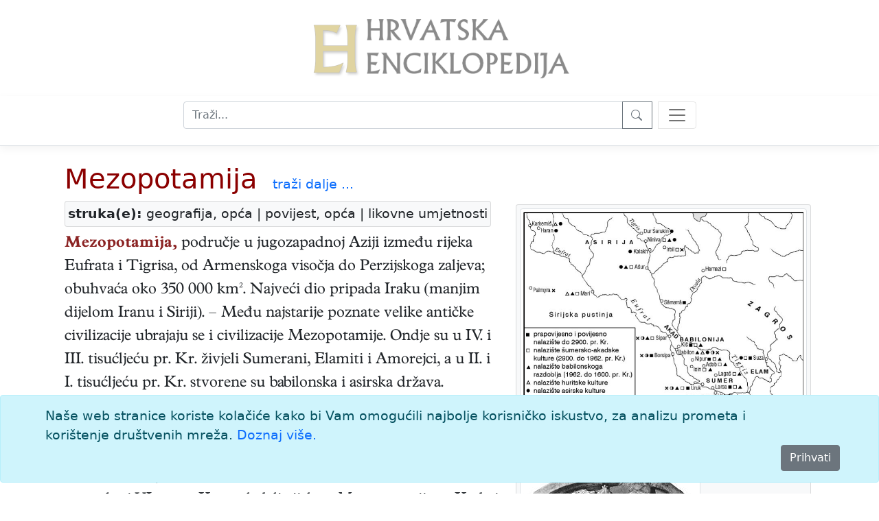

--- FILE ---
content_type: text/html; charset=utf-8
request_url: https://www.enciklopedija.hr/clanak/mezopotamija
body_size: 19815
content:
<!DOCTYPE html>
<html lang="hr">
<head>
    <meta charset="utf-8" />
    <meta name="viewport" content="width=device-width, initial-scale=1.0" />
    <meta name="description" content="Hrvatska enciklopedija" />
    <meta name="keywords" content="Hrvatska enciklopedija, enciklopedija, Leksikografski zavod Miroslav Krleža" />
    <meta name="author" content="Hrvatska enciklopedija">
    <meta property="og:description" content="Hrvatska enciklopedija">
    <meta property="og:type" content="website">
    <meta property="og:url" content="https://www.enciklopedija.hr/">
    <meta property="og:site_name" content="Hrvatska enciklopedija">
    <title>Mezopotamija - Hrvatska enciklopedija</title>
    <link rel="stylesheet" href="/lib/bootstrap/dist/css/bootstrap.min.css" />
    <link rel="stylesheet" href="/css/site.css?v=aloXpnyJZY1CI82ecVYHMjJxHCRd1QASDdrJLGGVljo" />
    <link rel="stylesheet" href="/css/edicija.css?v=vOIXfmigiHPdgf2xt3gP9g82jG4-aoDW0XZIiJ8oxZY" />
    <link rel="stylesheet" href="/Enciklopedija.styles.css?v=FqXpQdF1a2Rla5RbDuOH-XQm3ENGUuk1Lvq1h6OEFyI" />
    
    <script src="https://polyfill.io/v3/polyfill.min.js?features=es6"></script>
    <script id="MathJax-script" async src="https://cdn.jsdelivr.net/npm/mathjax@3.0.1/es5/tex-mml-chtml.js"></script>
    <link href="/lib/lightbox2/css/lightbox.min.css" rel="stylesheet" />
    


    <script src="/lib/jquery/jquery.min.js"></script>
    <script src="/lib/jqueryui/jquery-ui.min.js"></script>
    <link href="/lib/jqueryui/themes/base/jquery-ui.min.css" rel="stylesheet" />
    <link href="/lib/jqueryui/themes/base/theme.min.css" rel="stylesheet" />

     <!-- Google tag (gtag.js) -->
    <script async src="https://www.googletagmanager.com/gtag/js?id=G-EEL30DJPVS"></script>
    <script>
        window.dataLayer = window.dataLayer || [];
        function gtag() { dataLayer.push(arguments); }
        gtag('js', new Date());

        gtag('config', 'G-EEL30DJPVS');
    </script>
</head>
<body>
    <header b-5bzbccjy93>
        <div b-5bzbccjy93>
            <div b-5bzbccjy93 class="container p-4 text-center">
                <a class="mx-auto" href="/"><img src="/images/HeLogo.png" /><img style="height:4.8em" src="/images/hrvalskaenciklopedijatitle.png" /></a>
            </div>
            <nav b-5bzbccjy93 class="navbar navbar-light bg-white border-bottom box-shadow pb-4 mb-4 d-print-none">
                <div b-5bzbccjy93 class="container col-lg-auto d-block">
                    <form method="get" class="container text-center" action="/Abecedarij">
                        <div b-5bzbccjy93 class="nav-item input-group col-centered " id="trazilica">
                            <input b-5bzbccjy93 type="search" placeholder="Traži..." name="q" class="search form-control" id="natuknica">
                            <button b-5bzbccjy93 type="submit" class="btn btn-outline-secondary btn-edicija" title="Traži">
                                <svg b-5bzbccjy93 xmlns="http://www.w3.org/2000/svg" width="18" height="18" fill="currentColor" class="bi bi-search">
                                    <path b-5bzbccjy93 d="M11.742 10.344a6.5 6.5 0 1 0-1.397 1.398h-.001c.03.04.062.078.098.115l3.85 3.85a1 1 0 0 0 1.415-1.414l-3.85-3.85a1.007 1.007 0 0 0-.115-.1zM12 6.5a5.5 5.5 0 1 1-11 0 5.5 5.5 0 0 1 11 0z" />
                                </svg>
                            </button>
                            <button b-5bzbccjy93 class="navbar-toggler ms-2" title="search" type="button" data-bs-toggle="offcanvas" data-bs-target="#offcanvasNavbar" aria-controls="offcanvasNavbar">
                                <span b-5bzbccjy93 class="navbar-toggler-icon"></span>
                            </button>

                        </div>
                    </form>

                    <div b-5bzbccjy93 class="offcanvas offcanvas-end" tabindex="-1" id="offcanvasNavbar" aria-labelledby="offcanvasNavbarLabel">
                        <div b-5bzbccjy93 class="offcanvas-header">
                            <h5 b-5bzbccjy93 class="offcanvas-title" id="offcanvasNavbarLabel">O enciklopediji</h5>
                            <button b-5bzbccjy93 type="button" class="btn-close" data-bs-dismiss="offcanvas" aria-label="Close"></button>
                        </div>
                        <div b-5bzbccjy93 class="offcanvas-body">
                            <ul b-5bzbccjy93 class="navbar-nav justify-content-end flex-grow-1 pe-3">
                                <li b-5bzbccjy93 class="nav-item">
                                    <a class="nav-link text-dark" href="/Impresum">Impresum</a>
                                </li>
                                <li b-5bzbccjy93 class="nav-item">
                                    <a class="nav-link text-dark" href="/Predgovor">Predgovor</a>
                                </li>
                                <li b-5bzbccjy93 class="nav-item">
                                    <a class="nav-link text-dark" href="/Upute">Upute</a>
                                </li>
                                <li b-5bzbccjy93 class="nav-item">
                                    <a class="nav-link text-dark" href="/UvjetiKoristenja">Uvjeti korištenja</a>
                                </li>
                            </ul>
                            <h5 b-5bzbccjy93 class="pt-4">
                                Kontakt
                            </h5>
                            <p b-5bzbccjy93>
                                <a b-5bzbccjy93 href="http://www.lzmk.hr">Leksikografski zavod Miroslav Krleža</a><br b-5bzbccjy93 />
                                Frankopanska 26, Zagreb<br b-5bzbccjy93 />
                                tel.: +385 1 4800 332<br b-5bzbccjy93 />
                                tel.: +385 1 4800 392<br b-5bzbccjy93 />
                                fax.: +385 1 4800 399<br b-5bzbccjy93 />
                            </p>
                            <p b-5bzbccjy93>
                                <a b-5bzbccjy93 href="mailto:urednistvoHE@lzmk.hr">urednistvoHE@lzmk.hr</a>
                            </p>
                        </div>
                    </div>
                </div>
            </nav>
        </div>

    </header>

    <div b-5bzbccjy93 class="container clearfix">
        <main b-5bzbccjy93 role="main" class="pb-3">
            <form method="post">
    
    <input type="hidden" id="hfAlias" name="AliasId" />

            <div class="container">
                <h1 style="display:inline-block"><a href="#clanak">Mezopotamija</a></h1>
                    <span class="d-print-none ps-3"> <a class="text-edicija" href="/Abecedarij?q=Mezopotamija">traži&nbsp;dalje&nbsp;...</a></span>
            </div>
            <div class="container">
                    <div class="struke card bg-light">
                        <div><b>struka(e):</b> geografija, opća | povijest, opća | likovne umjetnosti</div>
                    </div>
                    <div class="mediabox">
                            <div class="ilustracije card bg-light">
                                <figure clas="figure"><a data-lightbox="galerija" data-title="MEZOPOTAMIJA, arheološka nalazišta" href="https://enciklopedija.hr/slike/he/slike/Mezopotamija_arheoloska_nalazista.jpg"><img src="https://enciklopedija.hr/slike/he/slike/Mezopotamija_arheoloska_nalazista.jpg" " class="figure-img img-thumbnail rounded" alt="ilustracija" /></a><figcaption class="figure-caption">MEZOPOTAMIJA, arheološka nalazišta<br /></figure><figure clas="figure"><a data-lightbox="galerija" data-title="MEZOPOTAMIJA, Ašurbanipalova stela iz Nimruda, IX. st. pr. Kr., London, British Museum" href="https://enciklopedija.hr/slike/he/slike/HE7_0870.jpg"><img src="https://enciklopedija.hr/slike/he/slike/HE7_0870.jpg" " class="figure-img img-thumbnail rounded" alt="ilustracija" /></a><figcaption class="figure-caption">MEZOPOTAMIJA, Ašurbanipalova stela iz Nimruda, IX. st. pr. Kr., London, British Museum<br /></figure><figure clas="figure"><a data-lightbox="galerija" data-title="MEZOPOTAMIJA, glava ahemidskog vladara, VI-IV. st. pr. Kr., Pariz, Louvre" href="https://enciklopedija.hr/slike/he/slike/HE7_0875.jpg"><img src="https://enciklopedija.hr/slike/he/slike/HE7_0875.jpg" " class="figure-img img-thumbnail rounded" alt="ilustracija" /></a><figcaption class="figure-caption">MEZOPOTAMIJA, glava ahemidskog vladara, VI-IV. st. pr. Kr., Pariz, Louvre<br /></figure><figure clas="figure"><a data-lightbox="galerija" data-title="MEZOPOTAMIJA, glava vladara Akada iz Ninive, I. tisućljeće pr. Kr., Bagdad, Irački muzej" href="https://enciklopedija.hr/slike/he/slike/HE7_0868.jpg"><img src="https://enciklopedija.hr/slike/he/slike/HE7_0868.jpg" " class="figure-img img-thumbnail rounded" alt="ilustracija" /></a><figcaption class="figure-caption">MEZOPOTAMIJA, glava vladara Akada iz Ninive, I. tisućljeće pr. Kr., Bagdad, Irački muzej<br /></figure><figure clas="figure"><a data-lightbox="galerija" data-title="MEZOPOTAMIJA, harfa iz kraljevskoga groba u Uru (rekonstrukcija), oko 2600. pr. Kr." href="https://enciklopedija.hr/slike/he/slike/HE7_0866.jpg"><img src="https://enciklopedija.hr/slike/he/slike/HE7_0866.jpg" " class="figure-img img-thumbnail rounded" alt="ilustracija" /></a><figcaption class="figure-caption">MEZOPOTAMIJA, harfa iz kraljevskoga groba u Uru (rekonstrukcija), oko 2600. pr. Kr.<br /></figure><figure clas="figure"><a data-lightbox="galerija" data-title="MEZOPOTAMIJA, krilati genij iz Dur-Šarukina, VIII. st. pr. Kr., Pariz, Louvre" href="https://enciklopedija.hr/slike/he/slike/HE7_0871.jpg"><img src="https://enciklopedija.hr/slike/he/slike/HE7_0871.jpg" " class="figure-img img-thumbnail rounded" alt="ilustracija" /></a><figcaption class="figure-caption">MEZOPOTAMIJA, krilati genij iz Dur-Šarukina, VIII. st. pr. Kr., Pariz, Louvre<br /></figure><figure clas="figure"><a data-lightbox="galerija" data-title="MEZOPOTAMIJA, mitološka scena, reljef na pečetnjaku, I. tisućljeće pr. Kr., London, British Museum" href="https://enciklopedija.hr/slike/he/slike/HE7_0872.jpg"><img src="https://enciklopedija.hr/slike/he/slike/HE7_0872.jpg" " class="figure-img img-thumbnail rounded" alt="ilustracija" /></a><figcaption class="figure-caption">MEZOPOTAMIJA, mitološka scena, reljef na pečetnjaku, I. tisućljeće pr. Kr., London, British Museum<br /></figure><figure clas="figure"><a data-lightbox="galerija" data-title="MEZOPOTAMIJA, reljef na palači Sargona II. u Khorsabadu, kraj VIII. st. pr. Kr., Pariz, Louvre" href="https://enciklopedija.hr/slike/he/slike/HE7_0873.jpg"><img src="https://enciklopedija.hr/slike/he/slike/HE7_0873.jpg" " class="figure-img img-thumbnail rounded" alt="ilustracija" /></a><figcaption class="figure-caption">MEZOPOTAMIJA, reljef na palači Sargona II. u Khorsabadu, kraj VIII. st. pr. Kr., Pariz, Louvre<br /></figure><figure clas="figure"><a data-lightbox="galerija" data-title="MEZOPOTAMIJA, votivni kip Molitelj iz Khafaje, III. tisućljeće pr. Kr., Bagdad, Irački muzej" href="https://enciklopedija.hr/slike/he/slike/HE7_0865.jpg"><img src="https://enciklopedija.hr/slike/he/slike/HE7_0865.jpg" " class="figure-img img-thumbnail rounded" alt="ilustracija" /></a><figcaption class="figure-caption">MEZOPOTAMIJA, votivni kip Molitelj iz Khafaje, III. tisućljeće pr. Kr., Bagdad, Irački muzej<br /></figure><figure clas="figure"><a data-lightbox="galerija" data-title="MEZOPOTAMIJA, zidna slika iz palače u Tell Ahmaru, VIII. st. pr. Kr." href="https://enciklopedija.hr/slike/he/slike/HE7_0874.jpg"><img src="https://enciklopedija.hr/slike/he/slike/HE7_0874.jpg" " class="figure-img img-thumbnail rounded" alt="ilustracija" /></a><figcaption class="figure-caption">MEZOPOTAMIJA, zidna slika iz palače u Tell Ahmaru, VIII. st. pr. Kr.<br /></figure><figure clas="figure"><a data-lightbox="galerija" data-title="MEZOPOTAMIJA, zigurat u Uru, oko 2000. pr. Kr." href="https://enciklopedija.hr/slike/he/slike/HE7_0862.jpg"><img src="https://enciklopedija.hr/slike/he/slike/HE7_0862.jpg" " class="figure-img img-thumbnail rounded" alt="ilustracija" /></a><figcaption class="figure-caption">MEZOPOTAMIJA, zigurat u Uru, oko 2000. pr. Kr.<br /></figure><figure clas="figure"><a data-lightbox="galerija" data-title="MEZOPOTAMIJA, zmaj, reljef s Ištarinih vrata u Babilonu, VII. do VI. st. pr. Kr., Bagdad, Irački muzej" href="https://enciklopedija.hr/slike/he/slike/HE7_0867.jpg"><img src="https://enciklopedija.hr/slike/he/slike/HE7_0867.jpg" " class="figure-img img-thumbnail rounded" alt="ilustracija" /></a><figcaption class="figure-caption">MEZOPOTAMIJA, zmaj, reljef s Ištarinih vrata u Babilonu, VII. do VI. st. pr. Kr., Bagdad, Irački muzej<br /></figure>
                            </div>
                    </div>
                <div class="clanak">
                    <a name="clanak"></a>
                    <div><p><span style="color: #8b2323"><b>Mezopotamija,</b></span> područje u jugozapadnoj Aziji između rijeka Eufrata i Tigrisa, od Armenskoga visočja do Perzijskoga zaljeva; obuhvaća oko 350&nbsp;000&nbsp;km&sup2;. Najveći dio pripada Iraku (manjim dijelom Iranu i Siriji). &ndash; Među najstarije poznate velike antičke civilizacije ubrajaju se i civilizacije Mezopotamije. Ondje su u IV. i III.&nbsp;tisućljeću&nbsp;pr.&nbsp;Kr. živjeli Sumerani, Elamiti i Amorejci, a u II. i I.&nbsp;tisućljeću&nbsp;pr.&nbsp;Kr. stvorene su babilonska i asirska država. Sjeverozapadni dio Mezopotamije osvojila su oko 2000.&nbsp;pr.&nbsp;Kr. plemena Hurita; pola tisućljeća poslije on je postao sredi&scaron;te velike države Mitanaca. Nakon 1000.&nbsp;pr.&nbsp;Kr. taj je teritorij u&scaron;ao u okvir asirske države, a nakon kratkotrajne babilonske vladavine Perzijanci su potkraj VI.&nbsp;st.&nbsp;pr.&nbsp;Kr. zavladali cijelom Mezopotamijom. Kada je Aleksandar Veliki sru&scaron;io državu perzijskih Ahemenida (331.&nbsp;pr.&nbsp;Kr.), Mezopotamija je do&scaron;la pod njegovu vlast, a nakon njegove smrti pod Seleukide. Tijekom slabljenja države Seleukida, Mezopotamiju su osvojili Parti (Mitridat I., oko 141.&nbsp;pr.&nbsp;Kr.). Rimljani nisu nikad uspjeli na njezinu području trajnije učvrstiti vlast, unatoč mnogim poku&scaron;ajima (Trajan, Marko Aurelije, Lucije Aurelije Ver, Septimije Sever). God. 226. zavladala je zemljom novoperzijska dinastija Sasanida. Bizantski car Heraklije poku&scaron;ao ju je na početkom VII.&nbsp;st. osvojiti, ali ni on ni Sasanidi nisu uspjeli zaustaviti Arape, koji su 637. zavladali Mezopotamijom (&rarr;&nbsp;<span style="color: #000000"><span style="font-variant: small-caps"><a href="https://www.enciklopedija.hr/clanak/irak">irak</a></span></span>). U Mezopotamiji se razvilo najstarije pismo na svijetu (klinovo pismo), sustavi za natapanje, veliki gradovi. Umjetnost, književnost i znanost dosegnuli su vrhunce s kojima se, do klasičnog antičkog razdoblja, mogu uspoređivati samo oni u Egiptu.</p>
</div>
                </div>
            </div>
                <div class="container citiranje">
                    Citiranje:
                    <p>
                        Mezopotamija. <i>Hrvatska enciklopedija</i>, <i>mrežno izdanje.</i>
                        Leksikografski zavod Miroslav Krleža, 2013. – 2026.
                        Pristupljeno 21.1.2026. &lt;https://www.enciklopedija.hr/clanak/mezopotamija&gt;.
                    </p>
                </div>
                <div class="container d-print-none"></div>
                <div class="container d-print-none">
                    <button type="button" class="btn btn-secondary" data-bs-toggle="modal" data-bs-target="#mkomentar">Komentar</button>
                </div>
                <div class="modal fade" tabindex="-1" id="mkomentar">
                    <div class="modal-dialog modal-dialog-centered">
                        <div class="modal-content">
                            <div class="modal-header">
                                <h5 class="modal-title">Unesite komentar</h5>
                                <button type="button" class="btn-close" data-bs-dismiss="modal" aria-label="Close"></button>
                            </div>
                            <div class="modal-body">
                                Komentar:
                                <textarea style="width:100%; height:300px" id="taKomentar" name="taKomentar"></textarea>
                                Potpis:
                                <input type="text" style="width:100%" id="taPotpis" name="taPotpis" />
                            </div>
                            <div class="modal-footer">
                            
                                <button type="button" class="btn btn-secondary" data-bs-dismiss="modal">Zatvori</button>
                                <button type="submit" class="btn btn-primary g-recaptcha" title="Snimi" value="Snimi" formaction="/Clanak/mezopotamija?handler=ButtonSnimi">Pošalji</button>
                            </div>
                        </div>
                    </div>
                </div>
        <br />
<input name="__RequestVerificationToken" type="hidden" value="CfDJ8EEh20F3FCZGtHSZ0fapJU0lm_tbYbPcyNZ19JsMatT25WtG7SSxKlxaG1SKinvD-dSkfCdFIPUYLWlwn5GJLHkc2a0nfHVKGwSamHiOC7qFkrwIH8wbnnDI44GQ4jpGIFMQIdtuEPNl722PZCKpBus" /></form>
<script src="/lib/lightbox2/js/lightbox.min.js"></script>
<script>
    lightbox.option({
        'resizeDuration': 200,
        'wrapAround': false,
        'albumLabel': "slika %1 od %2"
    })
</script>
        </main>
    </div>

    <div b-5bzbccjy93>
        

    <div id="cookieConsent" class="alert alert-info alert-dismissible fade show fixed-bottom" role="alert">
        <div class="container">
            Naše web stranice koriste kolačiće kako bi Vam omogućili najbolje korisničko iskustvo, za analizu prometa i korištenje društvenih mreža.
            <a href="/UvjetiKoristenja">Doznaj više.</a>
        </div>
        <div class="d-grid gap-2 d-md-flex justify-content-md-end">
            <button type="button" class="btn btn-secondary accept-policy me-md-2" data-dismiss="alert" aria-label="Close" data-cookie-string=".AspNet.Consent=yes; expires=Thu, 21 Jan 2027 10:08:26 GMT; path=/; secure; samesite=none">Prihvati</button>
        </div>
    </div>
    <script>
        (function () {
            var button = document.querySelector("#cookieConsent button[data-cookie-string]");
            button.addEventListener("click", function (event) {
                document.cookie = button.dataset.cookieString;
                $("#cookieConsent").hide();
            }, false);
        })();
    </script>

    </div>

    <footer b-5bzbccjy93 class="border-top footer text-muted" id="myFooter">
        <div b-5bzbccjy93 class="container text-center">
            <img style="height:48px; vertical-align:text-top;" src="/images/lzmklogo.png" />
        </div>
        <div b-5bzbccjy93 class="container text-center">
            &copy; 2026. <a b-5bzbccjy93 href="https://www.lzmk.hr">Leksikografski zavod <i b-5bzbccjy93>Miroslav Krleža</i></a> 
        </div>
    </footer>

    <button b-5bzbccjy93 type="button" title="Top"
            class="btn btn-secondary btn-floating btn-lg"
            id="btn-back-to-top">
        <svg b-5bzbccjy93 xmlns="http://www.w3.org/2000/svg" width="18" height="18" fill="currentColor" class="bi bi-caret-up-fill">
            <path b-5bzbccjy93 d="m7.247 4.86-4.796 5.481c-.566.647-.106 1.659.753 1.659h9.592a1 1 0 0 0 .753-1.659l-4.796-5.48a1 1 0 0 0-1.506 0z" />
        </svg>
    </button>

    <script src="/lib/bootstrap/dist/js/bootstrap.bundle.min.js"></script>
    <script src="/js/site.js?v=HFdDLbM0HxvrAwFgkX5IgRBv1htKZvv7gXFyyLjyFbI"></script>

    
</body>
</html>

--- FILE ---
content_type: text/css
request_url: https://www.enciklopedija.hr/css/site.css?v=aloXpnyJZY1CI82ecVYHMjJxHCRd1QASDdrJLGGVljo
body_size: 164
content:
html {
  font-size: 14px;
}

@media (min-width: 768px) {
  html {
    font-size: 16px;
  }
}

.btn:focus, .btn:active:focus, .btn-link.nav-link:focus, .form-control:focus, .form-check-input:focus {
  box-shadow: 0 0 0 0.1rem white, 0 0 0 0.25rem #258cfb;
}

html {
  position: relative;
  min-height: 100%;
}

body {
  margin-bottom: 120px;
}